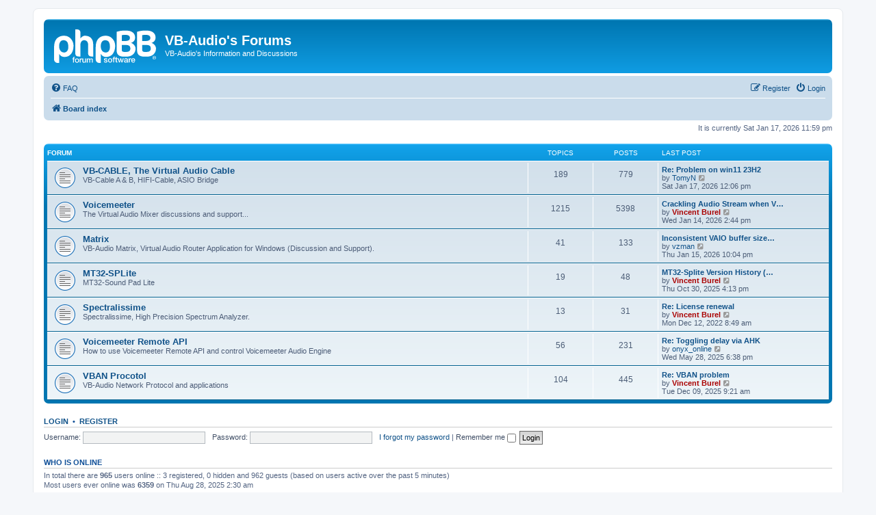

--- FILE ---
content_type: text/html; charset=UTF-8
request_url: https://forum.vb-audio.com/index.php?sid=27d49e1d134a60162bf3f5596349008e
body_size: 3923
content:
<!DOCTYPE html>
<html dir="ltr" lang="en-gb">
<head>
<meta charset="utf-8" />
<meta http-equiv="X-UA-Compatible" content="IE=edge">
<meta name="viewport" content="width=device-width, initial-scale=1" />

<title>VB-Audio's Forums - Index page</title>



<!--
	phpBB style name: prosilver
	Based on style:   prosilver (this is the default phpBB3 style)
	Original author:  Tom Beddard ( http://www.subBlue.com/ )
	Modified by:
-->

<link href="./assets/css/font-awesome.min.css?assets_version=11" rel="stylesheet">
<link href="./styles/prosilver/theme/stylesheet.css?assets_version=11" rel="stylesheet">
<link href="./styles/prosilver/theme/en/stylesheet.css?assets_version=11" rel="stylesheet">




<!--[if lte IE 9]>
	<link href="./styles/prosilver/theme/tweaks.css?assets_version=11" rel="stylesheet">
<![endif]-->





</head>
<body id="phpbb" class="nojs notouch section-index ltr ">


<div id="wrap" class="wrap">
	<a id="top" class="top-anchor" accesskey="t"></a>
	<div id="page-header">
		<div class="headerbar" role="banner">
					<div class="inner">

			<div id="site-description" class="site-description">
		<a id="logo" class="logo" href="./index.php?sid=5353cdff2a8d7372668abe1d302315fa" title="Board index">
					<span class="site_logo"></span>
				</a>
				<h1>VB-Audio's Forums</h1>
				<p>VB-Audio's Information and Discussions</p>
				<p class="skiplink"><a href="#start_here">Skip to content</a></p>
			</div>

									
			</div>
					</div>
				<div class="navbar" role="navigation">
	<div class="inner">

	<ul id="nav-main" class="nav-main linklist" role="menubar">

		<li id="quick-links" class="quick-links dropdown-container responsive-menu hidden" data-skip-responsive="true">
			<a href="#" class="dropdown-trigger">
				<i class="icon fa-bars fa-fw" aria-hidden="true"></i><span>Quick links</span>
			</a>
			<div class="dropdown">
				<div class="pointer"><div class="pointer-inner"></div></div>
				<ul class="dropdown-contents" role="menu">
					
					
										<li class="separator"></li>

									</ul>
			</div>
		</li>

				<li data-skip-responsive="true">
			<a href="/app.php/help/faq?sid=5353cdff2a8d7372668abe1d302315fa" rel="help" title="Frequently Asked Questions" role="menuitem">
				<i class="icon fa-question-circle fa-fw" aria-hidden="true"></i><span>FAQ</span>
			</a>
		</li>
						
			<li class="rightside"  data-skip-responsive="true">
			<a href="./ucp.php?mode=login&amp;redirect=index.php&amp;sid=5353cdff2a8d7372668abe1d302315fa" title="Login" accesskey="x" role="menuitem">
				<i class="icon fa-power-off fa-fw" aria-hidden="true"></i><span>Login</span>
			</a>
		</li>
					<li class="rightside" data-skip-responsive="true">
				<a href="./ucp.php?mode=register&amp;sid=5353cdff2a8d7372668abe1d302315fa" role="menuitem">
					<i class="icon fa-pencil-square-o  fa-fw" aria-hidden="true"></i><span>Register</span>
				</a>
			</li>
						</ul>

	<ul id="nav-breadcrumbs" class="nav-breadcrumbs linklist navlinks" role="menubar">
				
		
		<li class="breadcrumbs" itemscope itemtype="https://schema.org/BreadcrumbList">

			
							<span class="crumb" itemtype="https://schema.org/ListItem" itemprop="itemListElement" itemscope><a itemprop="item" href="./index.php?sid=5353cdff2a8d7372668abe1d302315fa" accesskey="h" data-navbar-reference="index"><i class="icon fa-home fa-fw"></i><span itemprop="name">Board index</span></a><meta itemprop="position" content="1" /></span>

			
					</li>

		
			</ul>

	</div>
</div>
	</div>

	
	<a id="start_here" class="anchor"></a>
	<div id="page-body" class="page-body" role="main">
		
		
<p class="right responsive-center time">It is currently Sat Jan 17, 2026 11:59 pm</p>



	
				<div class="forabg">
			<div class="inner">
			<ul class="topiclist">
				<li class="header">
										<dl class="row-item">
						<dt><div class="list-inner">Forum</div></dt>
						<dd class="topics">Topics</dd>
						<dd class="posts">Posts</dd>
						<dd class="lastpost"><span>Last post</span></dd>
					</dl>
									</li>
			</ul>
			<ul class="topiclist forums">
		
					<li class="row">
						<dl class="row-item forum_read">
				<dt title="No unread posts">
										<div class="list-inner">
																		<a href="./viewforum.php?f=7&amp;sid=5353cdff2a8d7372668abe1d302315fa" class="forumtitle">VB-CABLE, The Virtual Audio Cable</a>
						<br />VB-Cable A &amp; B, HIFI-Cable, ASIO Bridge												
												<div class="responsive-show" style="display: none;">
															Topics: <strong>189</strong>
													</div>
											</div>
				</dt>
									<dd class="topics">189 <dfn>Topics</dfn></dd>
					<dd class="posts">779 <dfn>Posts</dfn></dd>
					<dd class="lastpost">
						<span>
																						<dfn>Last post</dfn>
																										<a href="./viewtopic.php?p=7629&amp;sid=5353cdff2a8d7372668abe1d302315fa#p7629" title="Re: Problem on win11 23H2" class="lastsubject">Re: Problem on win11 23H2</a> <br />
																	by <a href="./memberlist.php?mode=viewprofile&amp;u=377071&amp;sid=5353cdff2a8d7372668abe1d302315fa" class="username">TomyN</a>																	<a href="./viewtopic.php?p=7629&amp;sid=5353cdff2a8d7372668abe1d302315fa#p7629" title="View the latest post">
										<i class="icon fa-external-link-square fa-fw icon-lightgray icon-md" aria-hidden="true"></i><span class="sr-only">View the latest post</span>
									</a>
																<br /><time datetime="2026-01-17T11:06:57+00:00">Sat Jan 17, 2026 12:06 pm</time>
													</span>
					</dd>
							</dl>
					</li>
			
	
	
			
					<li class="row">
						<dl class="row-item forum_read">
				<dt title="No unread posts">
										<div class="list-inner">
																		<a href="./viewforum.php?f=6&amp;sid=5353cdff2a8d7372668abe1d302315fa" class="forumtitle">Voicemeeter</a>
						<br />The Virtual Audio Mixer discussions and support...												
												<div class="responsive-show" style="display: none;">
															Topics: <strong>1215</strong>
													</div>
											</div>
				</dt>
									<dd class="topics">1215 <dfn>Topics</dfn></dd>
					<dd class="posts">5398 <dfn>Posts</dfn></dd>
					<dd class="lastpost">
						<span>
																						<dfn>Last post</dfn>
																										<a href="./viewtopic.php?p=7614&amp;sid=5353cdff2a8d7372668abe1d302315fa#p7614" title="Crackling Audio Stream when Voicemeeter is in background (power throttling)" class="lastsubject">Crackling Audio Stream when V…</a> <br />
																	by <a href="./memberlist.php?mode=viewprofile&amp;u=2&amp;sid=5353cdff2a8d7372668abe1d302315fa" style="color: #AA0000;" class="username-coloured">Vincent Burel</a>																	<a href="./viewtopic.php?p=7614&amp;sid=5353cdff2a8d7372668abe1d302315fa#p7614" title="View the latest post">
										<i class="icon fa-external-link-square fa-fw icon-lightgray icon-md" aria-hidden="true"></i><span class="sr-only">View the latest post</span>
									</a>
																<br /><time datetime="2026-01-14T13:44:37+00:00">Wed Jan 14, 2026 2:44 pm</time>
													</span>
					</dd>
							</dl>
					</li>
			
	
	
			
					<li class="row">
						<dl class="row-item forum_read">
				<dt title="No unread posts">
										<div class="list-inner">
																		<a href="./viewforum.php?f=12&amp;sid=5353cdff2a8d7372668abe1d302315fa" class="forumtitle">Matrix</a>
						<br />VB-Audio Matrix, Virtual Audio Router Application for Windows (Discussion and Support).												
												<div class="responsive-show" style="display: none;">
															Topics: <strong>41</strong>
													</div>
											</div>
				</dt>
									<dd class="topics">41 <dfn>Topics</dfn></dd>
					<dd class="posts">133 <dfn>Posts</dfn></dd>
					<dd class="lastpost">
						<span>
																						<dfn>Last post</dfn>
																										<a href="./viewtopic.php?p=7618&amp;sid=5353cdff2a8d7372668abe1d302315fa#p7618" title="Inconsistent VAIO buffer size on startup" class="lastsubject">Inconsistent VAIO buffer size…</a> <br />
																	by <a href="./memberlist.php?mode=viewprofile&amp;u=368459&amp;sid=5353cdff2a8d7372668abe1d302315fa" class="username">vzman</a>																	<a href="./viewtopic.php?p=7618&amp;sid=5353cdff2a8d7372668abe1d302315fa#p7618" title="View the latest post">
										<i class="icon fa-external-link-square fa-fw icon-lightgray icon-md" aria-hidden="true"></i><span class="sr-only">View the latest post</span>
									</a>
																<br /><time datetime="2026-01-15T21:04:32+00:00">Thu Jan 15, 2026 10:04 pm</time>
													</span>
					</dd>
							</dl>
					</li>
			
	
	
			
					<li class="row">
						<dl class="row-item forum_read">
				<dt title="No unread posts">
										<div class="list-inner">
																		<a href="./viewforum.php?f=11&amp;sid=5353cdff2a8d7372668abe1d302315fa" class="forumtitle">MT32-SPLite</a>
						<br />MT32-Sound Pad Lite												
												<div class="responsive-show" style="display: none;">
															Topics: <strong>19</strong>
													</div>
											</div>
				</dt>
									<dd class="topics">19 <dfn>Topics</dfn></dd>
					<dd class="posts">48 <dfn>Posts</dfn></dd>
					<dd class="lastpost">
						<span>
																						<dfn>Last post</dfn>
																										<a href="./viewtopic.php?p=7565&amp;sid=5353cdff2a8d7372668abe1d302315fa#p7565" title="MT32-Splite Version History (NOV 2025)" class="lastsubject">MT32-Splite Version History (…</a> <br />
																	by <a href="./memberlist.php?mode=viewprofile&amp;u=2&amp;sid=5353cdff2a8d7372668abe1d302315fa" style="color: #AA0000;" class="username-coloured">Vincent Burel</a>																	<a href="./viewtopic.php?p=7565&amp;sid=5353cdff2a8d7372668abe1d302315fa#p7565" title="View the latest post">
										<i class="icon fa-external-link-square fa-fw icon-lightgray icon-md" aria-hidden="true"></i><span class="sr-only">View the latest post</span>
									</a>
																<br /><time datetime="2025-10-30T15:13:15+00:00">Thu Oct 30, 2025 4:13 pm</time>
													</span>
					</dd>
							</dl>
					</li>
			
	
	
			
					<li class="row">
						<dl class="row-item forum_read">
				<dt title="No unread posts">
										<div class="list-inner">
																		<a href="./viewforum.php?f=10&amp;sid=5353cdff2a8d7372668abe1d302315fa" class="forumtitle">Spectralissime</a>
						<br />Spectralissime, High Precision Spectrum Analyzer.												
												<div class="responsive-show" style="display: none;">
															Topics: <strong>13</strong>
													</div>
											</div>
				</dt>
									<dd class="topics">13 <dfn>Topics</dfn></dd>
					<dd class="posts">31 <dfn>Posts</dfn></dd>
					<dd class="lastpost">
						<span>
																						<dfn>Last post</dfn>
																										<a href="./viewtopic.php?p=6573&amp;sid=5353cdff2a8d7372668abe1d302315fa#p6573" title="Re: License renewal" class="lastsubject">Re: License renewal</a> <br />
																	by <a href="./memberlist.php?mode=viewprofile&amp;u=2&amp;sid=5353cdff2a8d7372668abe1d302315fa" style="color: #AA0000;" class="username-coloured">Vincent Burel</a>																	<a href="./viewtopic.php?p=6573&amp;sid=5353cdff2a8d7372668abe1d302315fa#p6573" title="View the latest post">
										<i class="icon fa-external-link-square fa-fw icon-lightgray icon-md" aria-hidden="true"></i><span class="sr-only">View the latest post</span>
									</a>
																<br /><time datetime="2022-12-12T07:49:07+00:00">Mon Dec 12, 2022 8:49 am</time>
													</span>
					</dd>
							</dl>
					</li>
			
	
	
			
					<li class="row">
						<dl class="row-item forum_read">
				<dt title="No unread posts">
										<div class="list-inner">
																		<a href="./viewforum.php?f=8&amp;sid=5353cdff2a8d7372668abe1d302315fa" class="forumtitle">Voicemeeter Remote API</a>
						<br />How to use Voicemeeter Remote API and control Voicemeeter Audio Engine												
												<div class="responsive-show" style="display: none;">
															Topics: <strong>56</strong>
													</div>
											</div>
				</dt>
									<dd class="topics">56 <dfn>Topics</dfn></dd>
					<dd class="posts">231 <dfn>Posts</dfn></dd>
					<dd class="lastpost">
						<span>
																						<dfn>Last post</dfn>
																										<a href="./viewtopic.php?p=7441&amp;sid=5353cdff2a8d7372668abe1d302315fa#p7441" title="Re: Toggling delay via AHK" class="lastsubject">Re: Toggling delay via AHK</a> <br />
																	by <a href="./memberlist.php?mode=viewprofile&amp;u=142800&amp;sid=5353cdff2a8d7372668abe1d302315fa" class="username">onyx_online</a>																	<a href="./viewtopic.php?p=7441&amp;sid=5353cdff2a8d7372668abe1d302315fa#p7441" title="View the latest post">
										<i class="icon fa-external-link-square fa-fw icon-lightgray icon-md" aria-hidden="true"></i><span class="sr-only">View the latest post</span>
									</a>
																<br /><time datetime="2025-05-28T17:38:17+00:00">Wed May 28, 2025 6:38 pm</time>
													</span>
					</dd>
							</dl>
					</li>
			
	
	
			
					<li class="row">
						<dl class="row-item forum_read">
				<dt title="No unread posts">
										<div class="list-inner">
																		<a href="./viewforum.php?f=9&amp;sid=5353cdff2a8d7372668abe1d302315fa" class="forumtitle">VBAN Procotol</a>
						<br />VB-Audio Network Protocol and applications												
												<div class="responsive-show" style="display: none;">
															Topics: <strong>104</strong>
													</div>
											</div>
				</dt>
									<dd class="topics">104 <dfn>Topics</dfn></dd>
					<dd class="posts">445 <dfn>Posts</dfn></dd>
					<dd class="lastpost">
						<span>
																						<dfn>Last post</dfn>
																										<a href="./viewtopic.php?p=7581&amp;sid=5353cdff2a8d7372668abe1d302315fa#p7581" title="Re: VBAN problem" class="lastsubject">Re: VBAN problem</a> <br />
																	by <a href="./memberlist.php?mode=viewprofile&amp;u=2&amp;sid=5353cdff2a8d7372668abe1d302315fa" style="color: #AA0000;" class="username-coloured">Vincent Burel</a>																	<a href="./viewtopic.php?p=7581&amp;sid=5353cdff2a8d7372668abe1d302315fa#p7581" title="View the latest post">
										<i class="icon fa-external-link-square fa-fw icon-lightgray icon-md" aria-hidden="true"></i><span class="sr-only">View the latest post</span>
									</a>
																<br /><time datetime="2025-12-09T08:21:07+00:00">Tue Dec 09, 2025 9:21 am</time>
													</span>
					</dd>
							</dl>
					</li>
			
				</ul>

			</div>
		</div>
		


	<form method="post" action="./ucp.php?mode=login&amp;sid=5353cdff2a8d7372668abe1d302315fa" class="headerspace">
	<h3><a href="./ucp.php?mode=login&amp;redirect=index.php&amp;sid=5353cdff2a8d7372668abe1d302315fa">Login</a>&nbsp; &bull; &nbsp;<a href="./ucp.php?mode=register&amp;sid=5353cdff2a8d7372668abe1d302315fa">Register</a></h3>
		<fieldset class="quick-login">
			<label for="username"><span>Username:</span> <input type="text" tabindex="1" name="username" id="username" size="10" class="inputbox" title="Username" /></label>
			<label for="password"><span>Password:</span> <input type="password" tabindex="2" name="password" id="password" size="10" class="inputbox" title="Password" autocomplete="off" /></label>
							<a href="/app.php/user/forgot_password?sid=5353cdff2a8d7372668abe1d302315fa">I forgot my password</a>
										<span class="responsive-hide">|</span> <label for="autologin">Remember me <input type="checkbox" tabindex="4" name="autologin" id="autologin" /></label>
						<input type="submit" tabindex="5" name="login" value="Login" class="button2" />
			<input type="hidden" name="redirect" value="./index.php?sid=5353cdff2a8d7372668abe1d302315fa" />
<input type="hidden" name="creation_time" value="1768690785" />
<input type="hidden" name="form_token" value="f5a18f29b483bd530443a56d85e2b5bacf45f6c4" />

			
		</fieldset>
	</form>


	<div class="stat-block online-list">
		<h3>Who is online</h3>		<p>
						In total there are <strong>965</strong> users online :: 3 registered, 0 hidden and 962 guests (based on users active over the past 5 minutes)<br />Most users ever online was <strong>6359</strong> on Thu Aug 28, 2025 2:30 am<br /> 
								</p>
	</div>



	<div class="stat-block statistics">
		<h3>Statistics</h3>
		<p>
						Total posts <strong>7242</strong> &bull; Total topics <strong>1958</strong> &bull; Total members <strong>1957</strong> &bull; Our newest member <strong><a href="./memberlist.php?mode=viewprofile&amp;u=377178&amp;sid=5353cdff2a8d7372668abe1d302315fa" class="username">MasterVolume</a></strong>
					</p>
	</div>


			</div>


<div id="page-footer" class="page-footer" role="contentinfo">
	<div class="navbar" role="navigation">
	<div class="inner">

	<ul id="nav-footer" class="nav-footer linklist" role="menubar">
		<li class="breadcrumbs">
									<span class="crumb"><a href="./index.php?sid=5353cdff2a8d7372668abe1d302315fa" data-navbar-reference="index"><i class="icon fa-home fa-fw" aria-hidden="true"></i><span>Board index</span></a></span>					</li>
		
				<li class="rightside">All times are <span title="UTC+1">UTC+01:00</span></li>
							<li class="rightside">
				<a href="./ucp.php?mode=delete_cookies&amp;sid=5353cdff2a8d7372668abe1d302315fa" data-ajax="true" data-refresh="true" role="menuitem">
					<i class="icon fa-trash fa-fw" aria-hidden="true"></i><span>Delete cookies</span>
				</a>
			</li>
														</ul>

	</div>
</div>

	<div class="copyright">
				<p class="footer-row">
			<span class="footer-copyright">Powered by <a href="https://www.phpbb.com/">phpBB</a>&reg; Forum Software &copy; phpBB Limited</span>
		</p>
						<p class="footer-row" role="menu">
			<a class="footer-link" href="./ucp.php?mode=privacy&amp;sid=5353cdff2a8d7372668abe1d302315fa" title="Privacy" role="menuitem">
				<span class="footer-link-text">Privacy</span>
			</a>
			|
			<a class="footer-link" href="./ucp.php?mode=terms&amp;sid=5353cdff2a8d7372668abe1d302315fa" title="Terms" role="menuitem">
				<span class="footer-link-text">Terms</span>
			</a>
		</p>
					</div>

	<div id="darkenwrapper" class="darkenwrapper" data-ajax-error-title="AJAX error" data-ajax-error-text="Something went wrong when processing your request." data-ajax-error-text-abort="User aborted request." data-ajax-error-text-timeout="Your request timed out; please try again." data-ajax-error-text-parsererror="Something went wrong with the request and the server returned an invalid reply.">
		<div id="darken" class="darken">&nbsp;</div>
	</div>

	<div id="phpbb_alert" class="phpbb_alert" data-l-err="Error" data-l-timeout-processing-req="Request timed out.">
		<a href="#" class="alert_close">
			<i class="icon fa-times-circle fa-fw" aria-hidden="true"></i>
		</a>
		<h3 class="alert_title">&nbsp;</h3><p class="alert_text"></p>
	</div>
	<div id="phpbb_confirm" class="phpbb_alert">
		<a href="#" class="alert_close">
			<i class="icon fa-times-circle fa-fw" aria-hidden="true"></i>
		</a>
		<div class="alert_text"></div>
	</div>
</div>

</div>

<div>
	<a id="bottom" class="anchor" accesskey="z"></a>
	</div>

<script src="./assets/javascript/jquery-3.6.0.min.js?assets_version=11"></script>
<script src="./assets/javascript/core.js?assets_version=11"></script>



<script src="./styles/prosilver/template/forum_fn.js?assets_version=11"></script>
<script src="./styles/prosilver/template/ajax.js?assets_version=11"></script>



</body>
</html>
